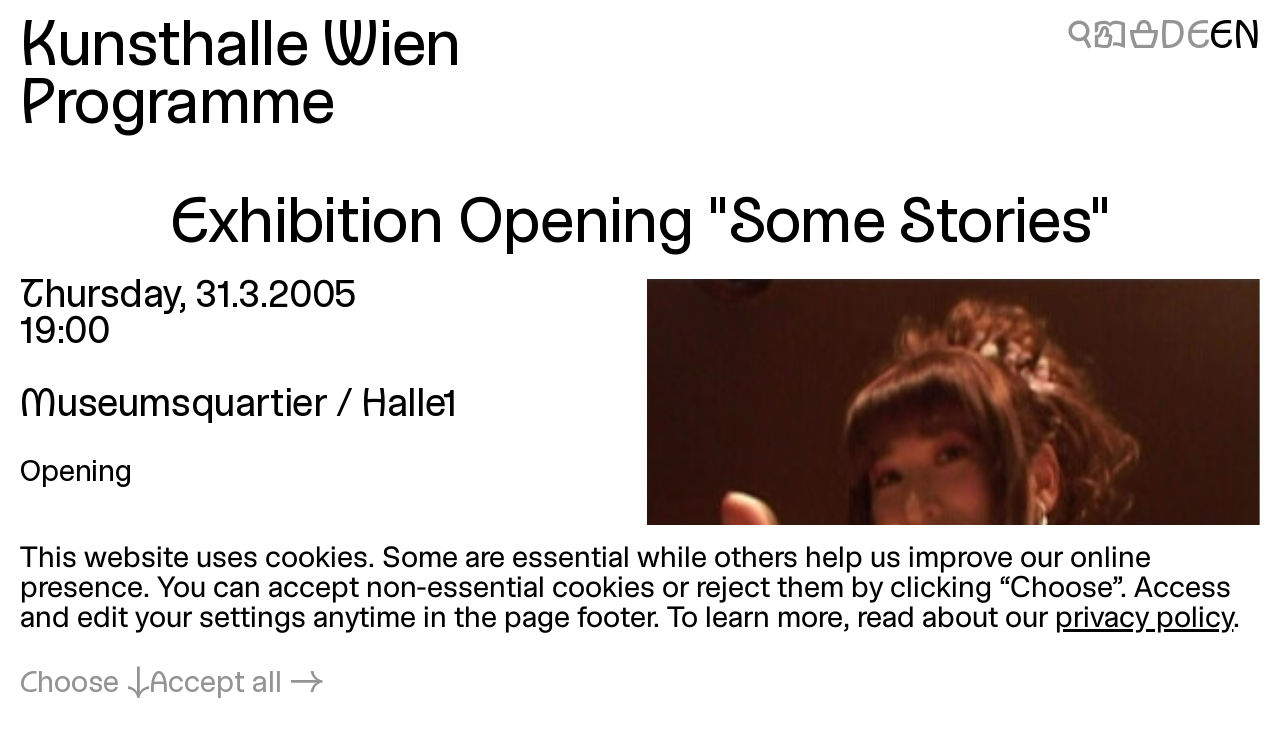

--- FILE ---
content_type: application/javascript; charset=utf-8
request_url: https://kunsthallewien.at/build/assets/vendor/dlv.js?v=171587c6
body_size: -11
content:
function f(l,i,r,o,p){for(i=i.split?i.split("."):i,o=0;o<i.length;o++)l=l?l[i[o]]:p;return l===p?r:l}export{f as i};


--- FILE ---
content_type: application/javascript; charset=utf-8
request_url: https://kunsthallewien.at/build/assets/vendor/focus-options-polyfill.js?v=9450eb34
body_size: 418
content:
(function(){if(!(typeof window>"u"||typeof document>"u"||typeof HTMLElement>"u")){var o=!1;try{var r=document.createElement("div");r.addEventListener("focus",function(e){e.preventDefault(),e.stopPropagation()},!0),r.focus(Object.defineProperty({},"preventScroll",{get:function(){if(navigator&&typeof navigator.userAgent<"u"&&navigator.userAgent&&navigator.userAgent.match(/Edge\/1[7-8]/))return o=!1;o=!0}}))}catch{}if(HTMLElement.prototype.nativeFocus===void 0&&!o){HTMLElement.prototype.nativeFocus=HTMLElement.prototype.focus;var f=function(e){for(var t=e.parentNode,n=[],u=document.scrollingElement||document.documentElement;t&&t!==u;)(t.offsetHeight<t.scrollHeight||t.offsetWidth<t.scrollWidth)&&n.push([t,t.scrollTop,t.scrollLeft]),t=t.parentNode;return t=u,n.push([t,t.scrollTop,t.scrollLeft]),n},i=function(e){for(var t=0;t<e.length;t++)e[t][0].scrollTop=e[t][1],e[t][0].scrollLeft=e[t][2];e=[]},c=function(e){if(e&&e.preventScroll){var t=f(this);if(typeof setTimeout=="function"){var n=this;setTimeout(function(){n.nativeFocus(),i(t)},0)}else this.nativeFocus(),i(t)}else this.nativeFocus()};HTMLElement.prototype.focus=c}}})();
